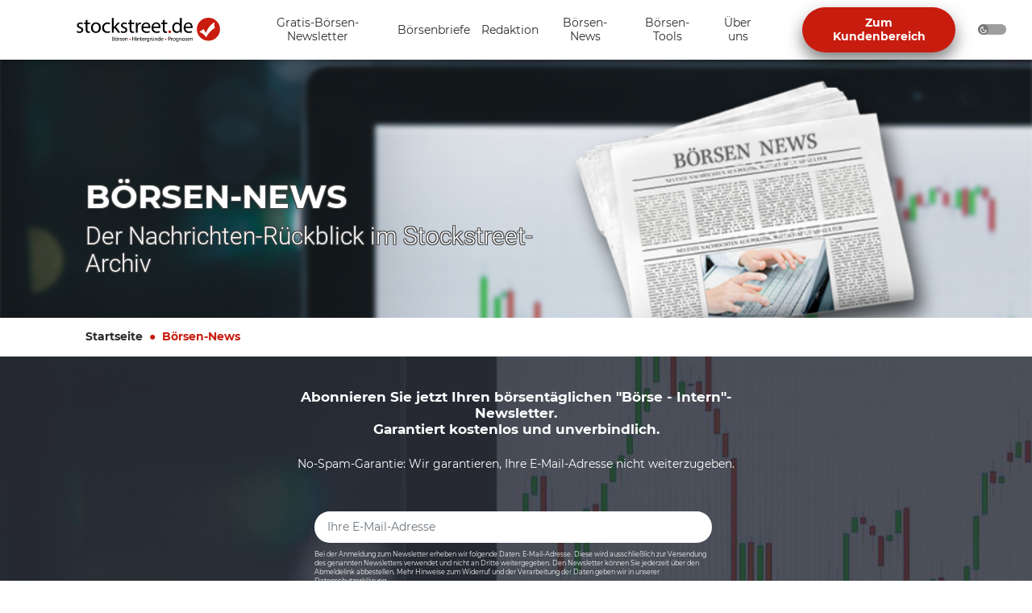

--- FILE ---
content_type: text/html; charset=UTF-8
request_url: https://www.stockstreet.de/boersen-news?time=2022-01
body_size: 13257
content:
<!DOCTYPE html>
<html lang="de">
<head>
    <meta charset="utf-8">
    <meta http-equiv="X-UA-Compatible" content="IE=edge">
    <meta name="viewport" content="width=device-width, initial-scale=1, minimum-scale=1">
    <meta name="supported-color-schemes" content="dark light">
    <link rel="apple-touch-icon" sizes="57x57" href="/apple-icon-57x57.png">
    <link rel="apple-touch-icon" sizes="60x60" href="/apple-icon-60x60.png">
    <link rel="apple-touch-icon" sizes="72x72" href="/apple-icon-72x72.png">
    <link rel="apple-touch-icon" sizes="76x76" href="/apple-icon-76x76.png">
    <link rel="apple-touch-icon" sizes="114x114" href="/apple-icon-114x114.png">
    <link rel="apple-touch-icon" sizes="120x120" href="/apple-icon-120x120.png">
    <link rel="apple-touch-icon" sizes="144x144" href="/apple-icon-144x144.png">
    <link rel="apple-touch-icon" sizes="152x152" href="/apple-icon-152x152.png">
    <link rel="apple-touch-icon" sizes="180x180" href="/apple-icon-180x180.png">
    <link rel="icon" type="image/png" sizes="192x192"  href="/android-icon-192x192.png">
    <link rel="icon" type="image/png" sizes="32x32" href="/favicon-32x32.png">
    <link rel="icon" type="image/png" sizes="96x96" href="/favicon-96x96.png">
    <link rel="icon" type="image/png" sizes="16x16" href="/favicon-16x16.png">
    <link rel="manifest" href="/manifest.json">
    <meta name="msapplication-TileColor" content="#ffffff">
    <meta name="msapplication-TileImage" content="/ms-icon-144x144.png">
    <meta name="theme-color" content="#ffffff">

                                
<title>Börsen-News Archiv Gesamt 2022</title><meta name="description" content="Börsen-News: Börsen-Nachrichten von Stockstreet.de. Immer aktuell, börsentäglich mit den lukrativsten News zu allen Themen im Bereich Börsen und Wirtschaft"><meta name="keywords" content="Börsennews, Börsen-News, Börsennachrichten, Börsen-Nachrichten, Nachrichten, News, Wirtschaft, Börse"><meta name="robots" content="index,follow"><link rel="canonical" href="https://www.stockstreet.de/boersen-news"><meta property="og:locale" content="de_DE"/>
<meta property="og:site_name" content="Stockstreet.de"/>
<meta property="og:title" content="Börsen-News Archiv Gesamt 2022"/>
<meta property="og:description" content="Börsen-News: Börsen-Nachrichten von Stockstreet.de. Immer aktuell, börsentäglich mit den lukrativsten News zu allen Themen im Bereich Börsen und Wirtschaft"/>
<meta property="og:url" content="https://www.stockstreet.de/boersen-news"/><meta name="twitter:card" content="summary_card"/>
<meta name="twitter:site" content="https://www.stockstreet.de/boersen-news"/>
<meta name="twitter:title" content="Börsen-News Archiv Gesamt 2022"/>
<meta name="twitter:description" content="Börsen-News: Börsen-Nachrichten von Stockstreet.de. Immer aktuell, börsentäglich mit den lukrativsten News zu allen Themen im Bereich Börsen und Wirtschaft"/>
                <link rel="stylesheet" href="/build/website/897.39a8e120.css"><link rel="stylesheet" href="/build/website/app_public.5a69a2fa.css">
    </head>
<body><header>
    <a class="logo" href="https://www.stockstreet.de/" title="Zur Startseite">
        <svg width="199.686" height="30.192" aria-hidden="true">
            <use xlink:href="/build/website/images/logos/logos.87ea7187.svg#main-logo"/>
        </svg>
    </a>
    <nav id="main-navigation"
         class="collapse website"
         aria-label="Hauptnavigation">
        <ul>
                            <li class="branch"><button
                aria-controls="sub-navigation-0"
                aria-label="Unternavigation 'Gratis-Börsen-Newsletter' ein- oder ausblenden"
                aria-expanded="false"
                data-bs-toggle="collapse"
                data-bs-target="#sub-navigation-0"
                type="button">
            <span>
                Gratis-Börsen-Newsletter
            </span>
            <svg viewBox="0 0 12 7.41">
                <path d="M 1.41,0 6,4.58 10.59,0 12,1.41 l -6,6 -6,-6 z"/>
            </svg>
        </button>
        <ul id="sub-navigation-0" class="collapse">
            <li class="leaf">
                <a href="https://www.stockstreet.de/gratis" title="Gratis-Börsen-Newsletter">Gratis-Börsen-Newsletter Übersicht</a>
            </li><li class="leaf"><a href="https://www.stockstreet.de/gratis/boerse-intern-newsletter" title="Börse-Intern">Börse-Intern</a></li>
<li class="leaf"><a href="https://www.stockstreet.de/gratis/rohstoffe-und-emerging-markets-news-boerse-newsletter-kostenlos" title="Rohstoffe &amp; Emerging Markets News">Rohstoffe &amp; Emerging Markets News</a></li>
</ul></li>
                            <li class="branch"><button
                aria-controls="sub-navigation-1"
                aria-label="Unternavigation 'Börsenbriefe' ein- oder ausblenden"
                aria-expanded="false"
                data-bs-toggle="collapse"
                data-bs-target="#sub-navigation-1"
                type="button">
            <span>
                Börsenbriefe
            </span>
            <svg viewBox="0 0 12 7.41">
                <path d="M 1.41,0 6,4.58 10.59,0 12,1.41 l -6,6 -6,-6 z"/>
            </svg>
        </button>
        <ul id="sub-navigation-1" class="collapse">
            <li class="leaf">
                <a href="https://www.stockstreet.de/boersenbriefe" title="Börsenbriefe">Börsenbriefe Übersicht</a>
            </li><li class="leaf"><a href="https://www.stockstreet.de/boersenbriefe/allstar-trader" title="Allstar-Trader">Allstar-Trader</a></li>
<li class="leaf"><a href="https://www.stockstreet.de/boersenbriefe/geldanlage-brief" title="Geldanlage-Brief">Geldanlage-Brief</a></li>
<li class="leaf"><a href="https://www.stockstreet.de/boersenbriefe/optionsscheine-expert-trader" title="Optionsscheine-Expert-Trader">Optionsscheine-Expert-Trader</a></li>
<li class="leaf"><a href="https://www.stockstreet.de/boersenbriefe/aktien-perlen" title="Aktien-Perlen">Aktien-Perlen</a></li>
<li class="leaf"><a href="https://www.stockstreet.de/boersenbriefe/hightech-trader" title="Hightech-Trader">Hightech-Trader</a></li>
<li class="leaf"><a href="https://www.stockstreet.de/boersenbriefe/boerse-intern-premium" title="Börse-Intern Premium">Börse-Intern Premium</a></li>
<li class="leaf"><a href="https://www.stockstreet.de/boersenbriefe/target-trend-cfd" title="Target-Trend-CFD">Target-Trend-CFD</a></li>
<li class="leaf"><a href="https://www.stockstreet.de/boersenbriefe/target-trend-spezial" title="Target-Trend-Spezial">Target-Trend-Spezial</a></li>
</ul></li>
                            <li class="branch"><button
                aria-controls="sub-navigation-2"
                aria-label="Unternavigation 'Redaktion' ein- oder ausblenden"
                aria-expanded="false"
                data-bs-toggle="collapse"
                data-bs-target="#sub-navigation-2"
                type="button">
            <span>
                Redaktion
            </span>
            <svg viewBox="0 0 12 7.41">
                <path d="M 1.41,0 6,4.58 10.59,0 12,1.41 l -6,6 -6,-6 z"/>
            </svg>
        </button>
        <ul id="sub-navigation-2" class="collapse">
            <li class="leaf">
                <a href="https://www.stockstreet.de/redaktion" title="Redaktion">Redaktion Übersicht</a>
            </li><li class="leaf"><a href="https://www.stockstreet.de/redaktion/torsten-ewert" title="Torsten Ewert">Torsten Ewert</a></li>
<li class="leaf"><a href="https://www.stockstreet.de/redaktion/bernd-raschkowski" title="Bernd Raschkowski">Bernd Raschkowski</a></li>
<li class="leaf"><a href="https://www.stockstreet.de/redaktion/sven-weisenhaus" title="Sven Weisenhaus">Sven Weisenhaus</a></li>
<li class="leaf"><a href="https://www.stockstreet.de/redaktion/manfred-ries" title="Manfred Ries">Manfred Ries</a></li>
</ul></li>
                            <li class="branch"><button
                aria-controls="sub-navigation-3"
                aria-label="Unternavigation 'Börsen-News' ein- oder ausblenden"
                aria-expanded="false"
                data-bs-toggle="collapse"
                data-bs-target="#sub-navigation-3"
                type="button">
            <span>
                Börsen-News
            </span>
            <svg viewBox="0 0 12 7.41">
                <path d="M 1.41,0 6,4.58 10.59,0 12,1.41 l -6,6 -6,-6 z"/>
            </svg>
        </button>
        <ul id="sub-navigation-3" class="collapse">
            <li class="leaf">
                <a href="https://www.stockstreet.de/boersen-news" title="Börsen-News">Börsen-News Übersicht</a>
            </li><li class="leaf"><a href="https://www.stockstreet.de/boersen-news/boerse-intern" title="Börse-Intern">Börse-Intern</a></li>
<li class="leaf"><a href="https://www.stockstreet.de/boersen-news/rohstoffe-und-emerging-markets" title="Rohstoffe &amp; Emerging Markets News">Rohstoffe &amp; Emerging Markets News</a></li>
<li class="leaf"><a href="https://www.stockstreet.de/boersen-news/chart-analysen" title="Chart-Analysen">Chart-Analysen</a></li>
<li class="leaf"><a href="https://www.stockstreet.de/boersen-news/marktberichte" title="Marktberichte">Marktberichte</a></li>
<li class="leaf"><a href="https://www.stockstreet.de/boersen-news/blog" title="Stockstreet Blog">Stockstreet Blog</a></li>
<li class="leaf"><a href="https://www.stockstreet.de/boersen-news/youtube-channel" title="YouTube-Channel">YouTube-Channel</a></li>
</ul></li>
                            <li class="branch"><button
                aria-controls="sub-navigation-4"
                aria-label="Unternavigation 'Börsen-Tools' ein- oder ausblenden"
                aria-expanded="false"
                data-bs-toggle="collapse"
                data-bs-target="#sub-navigation-4"
                type="button">
            <span>
                Börsen-Tools
            </span>
            <svg viewBox="0 0 12 7.41">
                <path d="M 1.41,0 6,4.58 10.59,0 12,1.41 l -6,6 -6,-6 z"/>
            </svg>
        </button>
        <ul id="sub-navigation-4" class="collapse">
            <li class="leaf">
                <a href="https://www.stockstreet.de/boersen-tools" title="Börsen-Tools">Börsen-Tools Übersicht</a>
            </li><li class="leaf"><a href="https://www.stockstreet.de/boersen-tools/brokerize" title="*** neu *** brokerize">*** neu *** brokerize</a></li>
<li class="leaf"><a href="https://www.stockstreet.de/boersen-tools/stock3-boersenterminal" title="*** neu *** stock3 Börsenterminal">*** neu *** stock3 Börsenterminal</a></li>
<li class="leaf"><a href="https://www.stockstreet.de/boersen-tools/stock3-boersen-live-ticker" title="*** neu *** stock3 Börsen-Live-Ticker">*** neu *** stock3 Börsen-Live-Ticker</a></li>
<li class="leaf"><a href="https://www.stockstreet.de/boersen-tools/verfallstag-diagramm" title="Verfallstag-Diagramm">Verfallstag-Diagramm</a></li>
<li class="leaf"><a href="https://www.stockstreet.de/boersen-tools/wirtschaftskalender" title="Wirtschaftskalender">Wirtschaftskalender</a></li>
<li class="leaf"><a href="https://www.stockstreet.de/boersen-tools/saisonale-charts" title="Saisonale Charts">Saisonale Charts</a></li>
<li class="leaf"><a href="https://www.stockstreet.de/boersen-tools/short-positionen-detektor" title="Short-Positionen-Detektor">Short-Positionen-Detektor</a></li>
<li class="leaf"><a href="https://www.stockstreet.de/boersen-tools/boersenlexikon" title="Börsenlexikon">Börsenlexikon</a></li>
<li class="leaf"><a href="https://www.stockstreet.de/boersen-tools/google-trends-trading" title="Google-Trends-Trading">Google-Trends-Trading</a></li>
</ul></li>
                            <li class="branch"><button
                aria-controls="sub-navigation-5"
                aria-label="Unternavigation 'Über uns' ein- oder ausblenden"
                aria-expanded="false"
                data-bs-toggle="collapse"
                data-bs-target="#sub-navigation-5"
                type="button">
            <span>
                Über uns
            </span>
            <svg viewBox="0 0 12 7.41">
                <path d="M 1.41,0 6,4.58 10.59,0 12,1.41 l -6,6 -6,-6 z"/>
            </svg>
        </button>
        <ul id="sub-navigation-5" class="collapse">
            <li class="leaf">
                <a href="https://www.stockstreet.de/unternehmen" title="Über uns">Über uns Übersicht</a>
            </li><li class="leaf"><a href="https://www.stockstreet.de/unternehmen/kontakt" title="Kontakt">Kontakt</a></li>
<li class="leaf"><a href="https://www.stockstreet.de/unternehmen/agb" title="AGB">AGB</a></li>
<li class="leaf"><a href="https://www.stockstreet.de/unternehmen/datenschutz" title="Datenschutz">Datenschutz</a></li>
<li class="leaf"><a href="https://www.stockstreet.de/unternehmen/impressum" title="Impressum">Impressum</a></li>
</ul></li>
                        <li class="to-customer-section">
                                    <a class="btn btn-primary" href="/kundenbereich" title="Zum Kundenbereich">Zum Kundenbereich</a>
                            </li>
        </ul>
    </nav>
    <button
            type="button"
            aria-controls="main-navigation"
            aria-label="Navigation ein- oder ausblenden"
            aria-expanded="false"
            data-bs-toggle="collapse"
            data-bs-target="#main-navigation">
        <svg viewBox="0 0 20.631 15.342">
            <line x1="1.5" x2="20" y1="1.5" y2="1.5"/>
            <line x1="1.5" x2="20" y1="7.671" y2="7.671"/>
            <line x1="1.5" x2="20" y1="13.842" y2="13.842"/>
        </svg>
    </button>
    <div id="mode-switch" class="form-check form-switch">
        <input type="checkbox" class="form-check-input" id="darkSwitch"/>
    </div>
</header>
        <main>
                <section class="hero-section-subpage ">
    <div class="responsive-background"
        data-background-desktop="/uploads/media/1920x/05/55-m-b-m-ZzOa5G8hSPI-unsplash%282%29%402x.jpg?v=1-0"
            style="background-image: url('/uploads/media/1920x/05/55-m-b-m-ZzOa5G8hSPI-unsplash%282%29%402x.jpg?v=1-0');">

        <div class="container container-lg-fluid h-100">
            <div class="d-flex h-100">
                <div class="inline-text-content align-self-end d-none d-xl-inline-block flex-grow-1 d-color-white">
                    <h1>Börsen-News</h1>
                                        <h2 class="h3">Der Nachrichten-Rückblick im Stockstreet-Archiv</h2>
                </div><img class="img-right align-self-end"
                         src="/uploads/media/1024x/09/59-boersen-news.png?v=1-0"
                         alt="boersen-news"
                         title="boersen-news"/>
                            </div>
        </div>
    </div><div class="container-fluid container-md breadcrumb-container">
        <nav aria-label="breadcrumb">
            <ol class="breadcrumb"><li class="breadcrumb-item ">
                        <a href="https://www.stockstreet.de/">Startseite</a>
                    </li><li class="breadcrumb-item active">
                        <a href="https://www.stockstreet.de/boersen-news">Börsen-News</a>
                    </li></ol>
        </nav>
    </div>
    <script type="application/ld+json">{"@context":"https://schema.org/","@type":"BreadcrumbList","itemListElement":[{"@type":"ListItem","position":1,"name":"Startseite","item":"https://www.stockstreet.de/"},{"@type":"ListItem","position":2,"name":"B\u00f6rsen-News","item":"https://www.stockstreet.de/boersen-news"}]}</script>
<div class="container-fluid container-md">
        <div class="text-content align-self-end d-xl-none"><h1>Börsen-News</h1>
                        <h2 class="h3">Der Nachrichten-Rückblick im Stockstreet-Archiv</h2>
        </div>
    </div>
</section>


                                    <section class="cta-newsletter"
                    >
        <div class="row justify-content-lg-center">
            <div class="col-12 col-lg-6">
                                <h2 class="cta-headline">Abonnieren Sie jetzt Ihren börsentäglichen &quot;Börse - Intern&quot;-Newsletter. <br />
Garantiert kostenlos und unverbindlich.</h2>
                <div class="cta-text"><p>No-Spam-Garantie: Wir garantieren, Ihre E-Mail-Adresse nicht weiterzugeben.</p></div>
                <form name="newsletter_anmeldung" method="post" action="/newsletterFirstOptIn">
                                        <input type="hidden" name="produkt_id" value="28">
                    <input type="hidden" name="headline" value="Abonnieren Sie jetzt Ihren börsentäglichen &quot;Börse - Intern&quot;-Newsletter. 
Garantiert kostenlos und unverbindlich.">
                    <input type="hidden" name="text" value="&lt;p&gt;No-Spam-Garantie: Wir garantieren, Ihre E-Mail-Adresse nicht weiterzugeben.&lt;/p&gt;">
                    <input type="hidden" name="imageId" value="">
                    <input type="hidden" name="withinNewsletterBox" value="0">
                    <div class="cta-form">
                        <div class="cta-input-container">
                            <input type="email" id="newsletter_anmeldung_email" name="newsletter_anmeldung[email]" required="required" placeholder="Ihre E-Mail-Adresse" autocomplete="email" class="form-control" />
                            <p class="cta-privacy-notice">
                                Bei der Anmeldung zum Newsletter erheben wir folgende Daten: E-Mail-Adresse. Diese wird
                                ausschließlich zur Versendung des genannten Newsletters verwendet und nicht an Dritte
                                weitergegeben. Den Newsletter können Sie jederzeit über den Abmeldelink abbestellen.
                                Mehr Hinweise zum Widerruf und der Verarbeitung der Daten geben wir in unserer
                                <a href="/unternehmen/datenschutz" target="_blank">Datenschutzerklärung</a>.
                            </p>
                        </div>
                        <div class="cta-btn-container">
                                                            <button type="submit" role="button" class="btn btn-primary">Jetzt anmelden!</button>
                                                    </div>
                    </div>
                <div class="mb-3"><input type="text" id="newsletter_anmeldung_identifier" name="newsletter_anmeldung[identifier]" autocomplete="nope" tabindex="-1" aria-hidden="true" style="position: fixed; left: -100%; top: -100%;" class="form-control" /></div><input type="hidden" id="newsletter_anmeldung__timer" name="newsletter_anmeldung[_timer]" required="required" data-func="timer" /><input type="hidden" id="newsletter_anmeldung__calc" name="newsletter_anmeldung[_calc]" data-func="calc" data-expression="3 + 7" /></form>
            </div>
        </div>
    </section>
            
            <section class="two-column-tiles-with-ranking">
    <div class="container-fluid"><div class="row">
                <h2>Archiv Gesamt 2022<br>&nbsp;</h2>
            </div><div class="row">
            <div class="col-12 col-md-8"><div class="tile-left">
                        <div class="row header">
                            <div class="col-12 d-lg-flex align-items-lg-center">
                                <div class="title-subtitle">
                                    <h3>Kleine Pluszeichen in Frankfurt / Inflationsdaten und EZB im Fokus</h3>
                                    <p>Stockstreet Marktberichte: Ausgabe vom 31.01.2022</p>
                                </div>
                            </div>
                        </div>
                        <div class="row main"><div class="col-12 col-md-6 col-xl-8">
                                <img class="icon" alt="description" src="/build/website/images/long-tiles/description.ee25c9bc.svg" />
                                <h4>Beschreibung</h4>
                                                                    <p>&nbsp;
DAX verringert die Pluszeichen
Die neue Handelswoche startete mit ordentlichen Kursgewinnen. Nach starken Vorgaben der US-B&ouml;rsen er&ouml;ffnete der DAX im Bereich von 15.500 Punkten. Im Verlauf br&ouml;ckelten die Notierungen dann allerdings einmal mehr ab &ndash; zur Stunde stehen 150 Z&auml;hler weniger auf der Uhr. Mit aktuell 15.352 Punkten notiert das deutsche B&ouml;rsenbarometer nur noch 0,3 Prozent im Plus.
Als Grund f&uuml;r die...</p>
                                                            </div>
                            <div class="row">
                                <div class="col-12 text-right">
                                    <a class="button" href="/stockstreet-marktberichte/1009161-kleine-pluszeichen-in-frankfurt-inflationsdaten-und-ezb-im-fokus">Weiterlesen...</a>
                                </div>
                            </div>
                        </div>
                    </div><div class="tile-left">
                        <div class="row header">
                            <div class="col-12 d-lg-flex align-items-lg-center">
                                <div class="title-subtitle">
                                    <h3>Minuszeichen im Januar – und nun?</h3>
                                    <p>Börse - Intern: Ausgabe vom 31.01.2022</p>
                                </div>
                            </div>
                        </div>
                        <div class="row main"><div class="col-12 col-md-6 col-xl-4">
                                    <img class="mainImg" src="http://www.stockstreet.de/images/newsletter/steffens-daily/220131a.png" alt="Minuszeichen im Januar – und nun?" title="Minuszeichen im Januar – und nun?"/>
                                </div><div class="col-12 col-md-6 col-xl-8">
                                <img class="icon" alt="description" src="/build/website/images/long-tiles/description.ee25c9bc.svg" />
                                <h4>Beschreibung</h4>
                                                                    <p>Achtung: Nur noch diese Woche, und es sind nur noch 19 Pl&auml;tze frei!
Unsere Neujahrsaktion, bei der Sie unsere B&ouml;rsenbriefe drei Monate lang zum Preis von einem testen k&ouml;nnen, endet am Wochenende oder wenn die Pl&auml;tze vergeben sind!

Sichern Sie sich also jetzt noch schnell einen unsere B&ouml;rsenbriefe und klicken Sie hier!



Sehr verehrte Leserinnen und Leser,
die meisten gro&szlig;en Indizes d&uuml;rften den Januar...</p>
                                                            </div>
                            <div class="row">
                                <div class="col-12 text-right">
                                    <a class="button" href="/boerse-intern/1009162-minuszeichen-im-januar-und-nun">Weiterlesen...</a>
                                </div>
                            </div>
                        </div>
                    </div><div class="tile-left">
                        <div class="row header">
                            <div class="col-12 d-lg-flex align-items-lg-center">
                                <div class="title-subtitle">
                                    <h3>Halliburton: Ausbruch macht Hoffnung</h3>
                                    <p>Rohstoffe &amp; Emerging Markets: Ausgabe vom 31.01.2022</p>
                                </div>
                            </div>
                        </div>
                        <div class="row main"><div class="col-12 col-md-6 col-xl-4">
                                    <img class="mainImg" src="https://www.stockstreet.de/images/newsletter/chart-analysen/RED_220131_Halliburton" alt="Halliburton: Ausbruch macht Hoffnung" title="Halliburton: Ausbruch macht Hoffnung"/>
                                </div><div class="col-12 col-md-6 col-xl-8">
                                <img class="icon" alt="description" src="/build/website/images/long-tiles/description.ee25c9bc.svg" />
                                <h4>Beschreibung</h4>
                                                                    <p>
Halliburton (Monatschart): Sprung auf ein neues Mehrjahreshoch.
&nbsp;
Von Manfred Ries
Montag, 31. Januar 2022  
Liebe Leserinnen und Leser,
was gibt&rsquo;s Neues in der Welt der Rohstoffe; Emerging Markets und Devisen? Weiterhin interessant: die &hellip;
&hellip;Rohstoffe! Heute geht es wieder einmal um den Basiswert Halliburton Co. (WKN: 853986). Kein reinrassiger Rohstoffwert zwar, aber doch einer, der von steigenden &Ouml;l-Preisen profitiert! Und das mit einer...</p>
                                                            </div>
                            <div class="row">
                                <div class="col-12 text-right">
                                    <a class="button" href="/rohstoffe-emerging-markets/1009163-halliburton-ausbruch-macht-hoffnung">Weiterlesen...</a>
                                </div>
                            </div>
                        </div>
                    </div><div class="tile-left">
                        <div class="row header">
                            <div class="col-12 d-lg-flex align-items-lg-center">
                                <div class="title-subtitle">
                                    <h3>Alphabet-Aktie vor Zahlen: Noch kein wirklich grünes Licht</h3>
                                    <p>Stockstreet Chart-Analysen: Ausgabe vom 31.01.2022</p>
                                </div>
                            </div>
                        </div>
                        <div class="row main"><div class="col-12 col-md-6 col-xl-4">
                                    <img class="mainImg" src="https://www.stockstreet.de/images/newsletter/chart-analysen/220130_AlphabetC1" alt="Alphabet-Aktie vor Zahlen: Noch kein wirklich grünes Licht" title="Alphabet-Aktie vor Zahlen: Noch kein wirklich grünes Licht"/>
                                </div><div class="col-12 col-md-6 col-xl-8">
                                <img class="icon" alt="description" src="/build/website/images/long-tiles/description.ee25c9bc.svg" />
                                <h4>Beschreibung</h4>
                                                                    <p>
Von Manfred Ries
Die Ausgangslage. Der Aktienkurs von Alphabet (C-Aktie) &ndash; ex &bdquo;Google&ldquo; &ndash; pr&auml;sentierte sich in der Vorwoche volatil. Dabei &uuml;berwog gegen Wochenschluss hin die freundliche Tendenz und die Aktien schlossen de facto auf Wochenhoch. Schlusskurs der Alphabet-C-Aktie am Freitag, 28. Januar 2022 an der New York Stock Exchange (NYSE): 2665,79 USD (+3,2%).
Die Charttechnik. Das Tief der vergangenen Handelswoche fand...</p>
                                                            </div>
                            <div class="row">
                                <div class="col-12 text-right">
                                    <a class="button" href="/stockstreet-chart-analysen/1009159-alphabet-aktie-vor-zahlen-noch-kein-wirklich-gruenes-licht">Weiterlesen...</a>
                                </div>
                            </div>
                        </div>
                    </div><div class="tile-left">
                        <div class="row header">
                            <div class="col-12 d-lg-flex align-items-lg-center">
                                <div class="title-subtitle">
                                    <h3>Microsoft: Wendepunkt nach oben?</h3>
                                    <p>Stockstreet Chart-Analysen: Ausgabe vom 29.01.2022</p>
                                </div>
                            </div>
                        </div>
                        <div class="row main"><div class="col-12 col-md-6 col-xl-4">
                                    <img class="mainImg" src="https://www.stockstreet.de/images/newsletter/chart-analysen/220129_Microsoft1" alt="Microsoft: Wendepunkt nach oben?" title="Microsoft: Wendepunkt nach oben?"/>
                                </div><div class="col-12 col-md-6 col-xl-8">
                                <img class="icon" alt="description" src="/build/website/images/long-tiles/description.ee25c9bc.svg" />
                                <h4>Beschreibung</h4>
                                                                    <p>
Von Manfred Ries
Die Ausgangslage. Der Aktienkurs der Microsoft Corp. pr&auml;sentierte sich in der Vorwoche auffallend stark &ndash; nach einem ebenso starken Kursr&uuml;ckschlag zu Wochenbeginn. Schlusskurs der Microsoft-Aktie am Freitag, 29. Januar 2022 an der New York Stock Exchange (NYSE): 308,26 USD (+2,8%).
Die Charttechnik. Die Microsoft-Aktie hat am Freitag de facto auf Tageshoch geschlossen. Das ist sehr positiv zu bewerten. R&uuml;ckblick:...</p>
                                                            </div>
                            <div class="row">
                                <div class="col-12 text-right">
                                    <a class="button" href="/stockstreet-chart-analysen/1009156-microsoft-wendepunkt-nach-oben">Weiterlesen...</a>
                                </div>
                            </div>
                        </div>
                    </div><div class="tile-left">
                        <div class="row header">
                            <div class="col-12 d-lg-flex align-items-lg-center">
                                <div class="title-subtitle">
                                    <h3>DAX geht mit Minuszeichen ins Wochenende / Öl mit neuem Jahreshoch</h3>
                                    <p>Stockstreet Marktberichte: Ausgabe vom 28.01.2022</p>
                                </div>
                            </div>
                        </div>
                        <div class="row main"><div class="col-12 col-md-6 col-xl-8">
                                <img class="icon" alt="description" src="/build/website/images/long-tiles/description.ee25c9bc.svg" />
                                <h4>Beschreibung</h4>
                                                                    <p>&nbsp;
Schwierige Woche neigt sich dem Ende entgegen
Die Handelswoche hatte mit Minuszeichen begonnen und h&ouml;rt mit Minuszeichen auf: Der Deutsche Aktienindex notiert am Freitagnachmittag mit einem Abschlag von 1,4 Prozent bei 15.301 Punkten. Gro&szlig;e Sorgenfalten kamen mit der US-Notenbank am Mittwoch auf: Jerome Powell lie&szlig; die Anzahl der Zinsanhebungen f&uuml;r das Jahr 2022 offen &ndash; dieses Thema schwebt wie ein Damoklesschwert...</p>
                                                            </div>
                            <div class="row">
                                <div class="col-12 text-right">
                                    <a class="button" href="/stockstreet-marktberichte/1009152-dax-geht-mit-minuszeichen-ins-wochenende-oel-mit-neuem-jahreshoch">Weiterlesen...</a>
                                </div>
                            </div>
                        </div>
                    </div><div class="tile-left">
                        <div class="row header">
                            <div class="col-12 d-lg-flex align-items-lg-center">
                                <div class="title-subtitle">
                                    <h3>Die aktuellen BIP-Daten sollten nicht überraschen</h3>
                                    <p>Börse - Intern: Ausgabe vom 28.01.2022</p>
                                </div>
                            </div>
                        </div>
                        <div class="row main"><div class="col-12 col-md-6 col-xl-4">
                                    <img class="mainImg" src="https://www.stockstreet.de/images/newsletter/steffens-daily/220128-D-BIP.png" alt="Die aktuellen BIP-Daten sollten nicht überraschen" title="Die aktuellen BIP-Daten sollten nicht überraschen"/>
                                </div><div class="col-12 col-md-6 col-xl-8">
                                <img class="icon" alt="description" src="/build/website/images/long-tiles/description.ee25c9bc.svg" />
                                <h4>Beschreibung</h4>
                                                                    <p>Die Wirtschaft in Deutschland ist zum Jahresende geschrumpft. Das Bruttoinlandsprodukt fiel zwischen Oktober und Dezember um -0,7 % zum Vorquartal geringer aus, wie das Statistische Bundesamt heute mitteilte. In den beiden Vorquartalen war es um +2,2 % bzw. +1,7 % zum Vorquartal gestiegen.

Als Grund f&uuml;r das schwache Abschneiden im Schlussquartal lassen sich ziemlich eindeutig die vierte Corona-Welle und die damit...</p>
                                                            </div>
                            <div class="row">
                                <div class="col-12 text-right">
                                    <a class="button" href="/boerse-intern/1009155-die-aktuellen-bip-daten-sollten-nicht-ueberraschen">Weiterlesen...</a>
                                </div>
                            </div>
                        </div>
                    </div><div class="tile-left">
                        <div class="row header">
                            <div class="col-12 d-lg-flex align-items-lg-center">
                                <div class="title-subtitle">
                                    <h3>Rio Tinto plc.: Noch hemmt der MA(200)</h3>
                                    <p>Rohstoffe &amp; Emerging Markets: Ausgabe vom 28.01.2022</p>
                                </div>
                            </div>
                        </div>
                        <div class="row main"><div class="col-12 col-md-6 col-xl-4">
                                    <img class="mainImg" src="https://www.stockstreet.de/images/newsletter/chart-analysen/RED_220128_RioTinto" alt="Rio Tinto plc.: Noch hemmt der MA(200)" title="Rio Tinto plc.: Noch hemmt der MA(200)"/>
                                </div><div class="col-12 col-md-6 col-xl-8">
                                <img class="icon" alt="description" src="/build/website/images/long-tiles/description.ee25c9bc.svg" />
                                <h4>Beschreibung</h4>
                                                                    <p>
R&iacute;o Tinto (Wochenchart): Wichtige H&uuml;rden voraus. Ein Break out kann gelingen.
&nbsp;
Von Manfred Ries
Freitag, 28. Januar 2022  
Liebe Leserinnen und Leser,
was gibt&rsquo;s Neues in der Welt der Rohstoffe; Emerging Markets und Devisen? Aktuell weiterhin interessant: die &hellip;
&hellip;Rohstoffe! Heute geht es wieder einmal um den Basiswert Rio Tinto plc. (Ord. 10p) (WKN: 852147). Wir sprechen von einem der weltweit f&uuml;hrenden Unternehmen...</p>
                                                            </div>
                            <div class="row">
                                <div class="col-12 text-right">
                                    <a class="button" href="/rohstoffe-emerging-markets/1009154-rio-tinto-plc-noch-hemmt-der-ma-200">Weiterlesen...</a>
                                </div>
                            </div>
                        </div>
                    </div><div class="tile-left">
                        <div class="row header">
                            <div class="col-12 d-lg-flex align-items-lg-center">
                                <div class="title-subtitle">
                                    <h3>Henkel (Vz.): Crash zum Wochenschluss</h3>
                                    <p>Stockstreet Chart-Analysen: Ausgabe vom 28.01.2022</p>
                                </div>
                            </div>
                        </div>
                        <div class="row main"><div class="col-12 col-md-6 col-xl-4">
                                    <img class="mainImg" src="https://www.stockstreet.de/images/newsletter/chart-analysen/220128_Henkel" alt="Henkel (Vz.): Crash zum Wochenschluss" title="Henkel (Vz.): Crash zum Wochenschluss"/>
                                </div><div class="col-12 col-md-6 col-xl-8">
                                <img class="icon" alt="description" src="/build/website/images/long-tiles/description.ee25c9bc.svg" />
                                <h4>Beschreibung</h4>
                                                                    <p>
Von Manfred Ries
Die Ausgangslage. Der Aktienkurs der Henkel AG &amp; Co. KGaA (Vorzugsaktien) pr&auml;sentierte sich am letzten Handelstag der Woche ausgesprochen schwach: die Papiere verlieren am Freitag elf Prozent an Wert: das Wort &bdquo;Crash&ldquo; erscheint angebracht. Schlusskurs der Henkel-Aktie am Freitag, 28. Januar 2022 an der B&ouml;rse in Frankfurt (Xetra): 69,80 EUR (-11,3%).
Die Charttechnik. Oben abgebildet: der Monatschart. Dieser zeigt...</p>
                                                            </div>
                            <div class="row">
                                <div class="col-12 text-right">
                                    <a class="button" href="/stockstreet-chart-analysen/1009153-henkel-vz-crash-zum-wochenschluss">Weiterlesen...</a>
                                </div>
                            </div>
                        </div>
                    </div><div class="tile-left"><div>&nbsp;</div></div><div>
                            <small>
                                Börse - Intern vom 27.01.2022:
                                <a href="/boerse-intern/1009150-eur-usd-der-markt-preist-5-zinsanhebungen-ein">EUR/USD: Der Markt preist 5 Zinsanhebungen ein</a>
                            </small>
                        </div><div>
                            <small>
                                Stockstreet Marktberichte vom 27.01.2022:
                                <a href="/stockstreet-marktberichte/1009149-dax-nach-fed-termin-im-minus-deutsche-bank-gesucht-euro-leichter">DAX nach Fed-Termin im Minus / Deutsche Bank gesucht / Euro leichter</a>
                            </small>
                        </div><div>
                            <small>
                                Stockstreet Chart-Analysen vom 26.01.2022:
                                <a href="/stockstreet-chart-analysen/1009145-airbus-ueberzeugendes-comeback">Airbus: Überzeugendes Comeback</a>
                            </small>
                        </div><div>
                            <small>
                                Börse - Intern vom 26.01.2022:
                                <a href="/boerse-intern/1009146-von-den-us-maerkten-mit-nach-unten-gezogen">Von den US-Märkten mit nach unten gezogen</a>
                            </small>
                        </div><div>
                            <small>
                                Stockstreet Marktberichte vom 26.01.2022:
                                <a href="/stockstreet-marktberichte/1009144-dax-gegenbewegung-laeuft-spannung-vor-us-zinstermin">DAX: Gegenbewegung läuft / Spannung vor US-Zinstermin</a>
                            </small>
                        </div><div>
                            <small>
                                Rohstoffe &amp; Emerging Markets vom 26.01.2022:
                                <a href="/rohstoffe-emerging-markets/1009147-vale-s-a-vor-grossem-ausbruch">Vale S.A.: Vor großem Ausbruch?</a>
                            </small>
                        </div><div>
                            <small>
                                Börse - Intern vom 25.01.2022:
                                <a href="/boerse-intern/1009142-das-aktuelle-langfristige-szenario-fuer-den-dax">Das aktuelle langfristige Szenario für den DAX</a>
                            </small>
                        </div><div>
                            <small>
                                Stockstreet Chart-Analysen vom 24.01.2022:
                                <a href="/stockstreet-chart-analysen/1009138-netflix-kaum-ein-boden-in-sicht">Netflix: Kaum ein Boden in Sicht</a>
                            </small>
                        </div><div>
                            <small>
                                Börse - Intern vom 24.01.2022:
                                <a href="/boerse-intern/1009139-die-fed-und-das-inflationsgespenst">Die Fed und das Inflationsgespenst</a>
                            </small>
                        </div><div>
                            <small>
                                Stockstreet Marktberichte vom 24.01.2022:
                                <a href="/stockstreet-marktberichte/1009135-minuszeichen-auch-in-der-neuen-woche-dax-faellt-unter-200-tage-linie">Minuszeichen auch in der neuen Woche / DAX fällt unter 200-Tage-Linie</a>
                            </small>
                        </div><div>
                            <small>
                                Rohstoffe &amp; Emerging Markets vom 24.01.2022:
                                <a href="/rohstoffe-emerging-markets/1009140-rohoel-brent-kurs-richtung-100-usd">Rohöl (Brent): Kurs: Richtung 100 USD</a>
                            </small>
                        </div><div>
                            <small>
                                Stockstreet Chart-Analysen vom 22.01.2022:
                                <a href="/stockstreet-chart-analysen/1009132-siemens-energy-crash-zum-wochenende">Siemens Energy: Crash zum Wochenende</a>
                            </small>
                        </div><div>
                            <small>
                                Börse - Intern vom 21.01.2022:
                                <a href="/boerse-intern/1009130-drei-bedingungen-fuer-einen-kurswechsel-der-ezb">Drei Bedingungen für einen Kurswechsel der EZB</a>
                            </small>
                        </div><div>
                            <small>
                                Rohstoffe &amp; Emerging Markets vom 21.01.2022:
                                <a href="/rohstoffe-emerging-markets/1009131-alpha-bank-kehrt-zur-alten-staerke-zurueck">Alpha Bank: Kehrt zur alten Stärke zurück</a>
                            </small>
                        </div><div>
                            <small>
                                Stockstreet Marktberichte vom 21.01.2022:
                                <a href="/stockstreet-marktberichte/1009128-schwache-vorgaben-aus-uebersee-belasten-den-dax">Schwache Vorgaben aus Übersee belasten den DAX</a>
                            </small>
                        </div><div>
                            <small>
                                Börse - Intern vom 20.01.2022:
                                <a href="/boerse-intern/1009125-hohe-inflation-wird-immer-mehr-zum-problem-fuer-aktien">Hohe Inflation wird immer mehr zum Problem für Aktien</a>
                            </small>
                        </div><div>
                            <small>
                                Stockstreet Marktberichte vom 20.01.2022:
                                <a href="/stockstreet-marktberichte/1009124-kaum-bewegung-in-frankfurt-deutsche-erzeugerpreise-kraeftig-gestiegen">Kaum Bewegung in Frankfurt / Deutsche Erzeugerpreise kräftig gestiegen</a>
                            </small>
                        </div><div>
                            <small>
                                Rohstoffe &amp; Emerging Markets vom 19.01.2022:
                                <a href="/rohstoffe-emerging-markets/1009122-silber-kraftvoll-in-die-wochenmitte">Silber: Kraftvoll in die Wochenmitte</a>
                            </small>
                        </div><div>
                            <small>
                                Börse - Intern vom 19.01.2022:
                                <a href="/boerse-intern/1009121-bullishes-ausbruchssignal-im-goldpreis">Bullishes Ausbruchssignal im Goldpreis</a>
                            </small>
                        </div><div>
                            <small>
                                Stockstreet Chart-Analysen vom 18.01.2022:
                                <a href="/stockstreet-chart-analysen/1009116-s-t-ag-charttechnisch-sehr-heikel">S&amp;T AG: Charttechnisch sehr heikel</a>
                            </small>
                        </div><div>
                            <small>
                                Stockstreet Marktberichte vom 18.01.2022:
                                <a href="/stockstreet-marktberichte/1009117-wall-street-vor-schwachem-handelstag-oelpreis-mit-neuem-jahreshoch">Wall Street vor schwachem Handelstag / Ölpreis mit neuem Jahreshoch</a>
                            </small>
                        </div><div>
                            <small>
                                Börse - Intern vom 18.01.2022:
                                <a href="/boerse-intern/1009118-eur-usd-es-droht-ein-weiteres-korrekturtief">EUR/USD – Es droht ein weiteres Korrekturtief</a>
                            </small>
                        </div><div>
                            <small>
                                Stockstreet Marktberichte vom 17.01.2022:
                                <a href="/stockstreet-marktberichte/1009112-dax-mit-aufschlaegen-wall-street-bleibt-heute-geschlossen">DAX mit Aufschlägen / Wall Street bleibt heute geschlossen</a>
                            </small>
                        </div><div>
                            <small>
                                Rohstoffe &amp; Emerging Markets vom 17.01.2022:
                                <a href="/rohstoffe-emerging-markets/1009114-alcoa-was-fuer-eine-break-out-situation">Alcoa.: Was für eine Break-out-Situation!</a>
                            </small>
                        </div><div>
                            <small>
                                Börse - Intern vom 17.01.2022:
                                <a href="/boerse-intern/1009113-der-dax-zum-januar-verfallstag-2022">Der DAX zum Januar-Verfallstag 2022</a>
                            </small>
                        </div><div>
                            <small>
                                Stockstreet Chart-Analysen vom 17.01.2022:
                                <a href="/stockstreet-chart-analysen/1009111-bayer-aktie-hebt-ab-was-noch-drin-steckt">Bayer-Aktie hebt ab: Was noch drin steckt</a>
                            </small>
                        </div><div>
                            <small>
                                Börse - Intern vom 14.01.2022:
                                <a href="/boerse-intern/1009107-achtung-berichtssaison">Achtung, Berichtssaison!</a>
                            </small>
                        </div><div>
                            <small>
                                Rohstoffe &amp; Emerging Markets vom 14.01.2022:
                                <a href="/rohstoffe-emerging-markets/1009108-taiwan-semiconductor-ausbruch-voraus">Taiwan Semiconductor: Ausbruch voraus?</a>
                            </small>
                        </div><div>
                            <small>
                                Börse - Intern vom 13.01.2022:
                                <a href="/boerse-intern/1009101-der-dax-waere-ohne-die-us-indizes-klar-bullish">Der DAX wäre ohne die US-Indizes klar bullish</a>
                            </small>
                        </div><div>
                            <small>
                                Stockstreet Marktberichte vom 13.01.2022:
                                <a href="/stockstreet-marktberichte/1009096-gruene-vorzeichen-in-frankfurt-zalando-an-der-dax-spitze">Grüne Vorzeichen in Frankfurt / Zalando an der DAX-Spitze</a>
                            </small>
                        </div><div>
                            <small>
                                Rohstoffe &amp; Emerging Markets vom 13.01.2022:
                                <a href="/rohstoffe-emerging-markets/1009093-china-mobile-kommt-jetzt-der-turnaround">China Mobile: Kommt jetzt der Turnaround?</a>
                            </small>
                        </div><div>&nbsp;</div></div>
            <div class="col-12 col-md-4">
                <div class="tile-ranking">
    <div class="header">
        <h3>Die letzten 10 Ausgaben</h3>
    </div>
    <div class="main"><div class="search">
            <form class="search-form" action="/suche" method="get">
                <label for="search">Suche</label>
                <div class="input-field">
                    <input type="text" placeholder="Suchbegriff" id="searchword" name="searchword" required>
                    <button type="submit" class="search-from-submit" aria-label="Suchen"></button>
                </div>
            </form>
        </div><div class="item">
                <p><b>16. Januar 2026</b></p>
                <h4>Börse - Intern</h4>
                <p>Verfallstags-Nachlese ++ US-Parlamentarier, lest die Börse-Intern!</p>
                <a class="button" href="/boerse-intern/1029369-verfallstags-nachlese-us-parlamentarier-lest-die-boerse-intern">Weiterlesen...</a>
            </div><div class="item">
                <p><b>16. Januar 2026</b></p>
                <h4>Stockstreet Chart-Analysen</h4>
                <p>MUNICH RE unter Druck: Korrektur oder Einstiegschance?</p>
                <a class="button" href="/stockstreet-chart-analysen/1029368-munich-re-unter-druck-korrektur-oder-einstiegschance">Weiterlesen...</a>
            </div><div class="item">
                <p><b>16. Januar 2026</b></p>
                <h4>Rohstoffe &amp; Emerging Markets</h4>
                <p>AURUBIS - Aktie auf Rekordniveau: Wie viel Kupfer steckt noch drin?</p>
                <a class="button" href="/rohstoffe-emerging-markets/1029367-aurubis-aktie-auf-rekordniveau-wie-viel-kupfer-steckt-noch-drin">Weiterlesen...</a>
            </div><div class="item">
                <p><b>15. Januar 2026</b></p>
                <h4>Börse - Intern</h4>
                <p>Ideales DAX-Szenario +++ Entscheidende Konstellation beim Nasdaq 100</p>
                <a class="button" href="/boerse-intern/1029361-ideales-dax-szenario-entscheidende-konstellation-beim-nasdaq-100">Weiterlesen...</a>
            </div><div class="item">
                <p><b>14. Januar 2026</b></p>
                <h4>Börse - Intern</h4>
                <p>Shut up about Shutdown</p>
                <a class="button" href="/boerse-intern/1029355-shut-up-about-shutdown">Weiterlesen...</a>
            </div><div class="item">
                <p><b>13. Januar 2026</b></p>
                <h4>Börse - Intern</h4>
                <p>Der „15:30 Uhr-Trade“</p>
                <a class="button" href="/boerse-intern/1029351-der-15-30-uhr-trade">Weiterlesen...</a>
            </div><div class="item">
                <p><b>13. Januar 2026</b></p>
                <h4>Rohstoffe &amp; Emerging Markets</h4>
                <p>EXXON MOBIL mit Rückenwind: Ölaktien melden sich zurück</p>
                <a class="button" href="/rohstoffe-emerging-markets/1029344-exxon-mobil-mit-rueckenwind-oelaktien-melden-sich-zurueck">Weiterlesen...</a>
            </div><div class="item">
                <p><b>13. Januar 2026</b></p>
                <h4>Stockstreet Chart-Analysen</h4>
                <p>SIEMENS im Ausbruchsmodus: Die nächste Rally-Stufe?</p>
                <a class="button" href="/stockstreet-chart-analysen/1029343-siemens-im-ausbruchsmodus-die-naechste-rally-stufe">Weiterlesen...</a>
            </div><div class="item">
                <p><b>12. Januar 2026</b></p>
                <h4>Börse - Intern</h4>
                <p>Neujahrsaktion +++ Fed im Fokus +++ DAX-Verfallstag</p>
                <a class="button" href="/boerse-intern/1029339-neujahrsaktion-fed-im-fokus-dax-verfallstag">Weiterlesen...</a>
            </div><div class="item">
                <p><b>10. Januar 2026</b></p>
                <h4>Stockstreet Chart-Analysen</h4>
                <p>NOVO NORDISK vor dem Comeback: Trendwende voraus?</p>
                <a class="button" href="/stockstreet-chart-analysen/1029332-novo-nordisk-vor-dem-comeback-trendwende-voraus">Weiterlesen...</a>
            </div></div>
</div>

                <div class="tile-ranking">
                    <div class="header">
                        <h3>Alle Ausgaben</h3>
                    </div>
                    <div class="main">
                                                                    </div>
                </div>
            </div>
        </div>
    </div>
</section>
            <section class="text-with-image">
    <div class="container-fluid container-md">
        <div class="row align-items-lg-center"><div class="col-12 offset-sm-0 col-md-10 offset-md-1 col-lg-6 offset-lg-0 text-content">
                <h2>Wo und wie erhält man seriöse Börsen-News?</h2><p>Börsen-News sind treffsichere und lukrative Informationen, die Sie als Anleger über Aktien, die Wirtschaft und Börsentrends informieren. Das Problem ist, dass immer häufiger Börsennachrichten über Computer generiert werden. Dazu werden einfach diverse Daten gesammelt und in vorgefertigte Nachrichtenbausteine eingesetzt. Daraus entstehen Texte, die nie ein Mensch gegengelesen hat und diese werden dann ins Netz gestellt. So wird nahezu kostenlis Content generiert. Mittlerweile sind diese computergenerierten Börsen-News immer häufiger zu finden und oft erst auf den zweiten Blick von redaktionellen News zu unterscheiden. Eine aus unserer Sicht äußerst fragwürdige Entscheidung.&nbsp;</p><h4>Wenn Redakteure und keine Trader Bösen-News schreiben</h4><p>Auch zeigt sich, dass bei größeren Verlagen oft keine Trader oder Börsianer schreiben, sondern lediglich Redakteure. Das muss nicht heißen, dass die Texte schlecht sind oder die Redakteure keine Ahnung von den Börsen haben. Aber natürlich können Menschen mit einer langjährigen Trader-Erfahrung Ihnen ganz andere Informationen liefern und Sie wahrscheinlich auch oft einfach besser verstehen.</p><h4>Plattitüden statt Klasse</h4><p>Und so sehen wir leider immer wieder, das viele Informationen im Zusammenhang mit der Frage was die Börse bewegt und was nicht, Plattitüden sind – die eigentlich nur zeigen, dass der Verfasser selbst nicht weiß, was eigentlich gerade passiert. Und das betrifft unseriöse Quellen, darunter häufig Youtuber oder Instagrammer, als auch große Verlage und renomierte Wirtschaftszeitungen. Tatsächlich ist es sehr schwer wirklich, gute Informationen, also gute Börsen-News, zu finden.</p><p>Da jedoch viele Anleger die verschiedensten Quellen nutzen, um sich zu informieren, wird schnell klar, warum so viele Anleger so viele schlechte Entscheidungen treffen.</p><h4>Ein hoch komplexes System und etwas Glück…</h4><p>Aber die Börse ist auch, und das muss man fairerweise einfach erwähnen, ein hoch komplexes System mit abertausenden Einflussfaktoren, die niemand komplett überschauen kann. Und so können wir bei Stockstreet auch immer nur einen kleinen Ausschnitt analysieren. Zu bewerten, was wirklich im Moment entscheidend ist, ist eben die hohe Kunst – die nie perfekt gelingen wird, aber der man sich mit viel Erfahrung und Wissen annähern kann.</p><p>Und so entstehen wirklich gute Börsen-News: <strong>Leidenschaft, Hingabe, Erfahrung, Wissen und Arbeit. </strong>Und davon haben wir bei Stockstreet eine Menge – aber schlussendlich gehört immer noch das kleine Fünkchen Glück zum Spiel mit den Börsen – und hier müssen wir einfach vertrauen, dass das Glück mit den Tüchtigen ist.</p></div>
        </div>
    </div>
</section>
    
                            <section class="tiles">
    <div class="container">
        <h2>Alle Börsenbriefe von Stockstreet.de</h2>
        <div class="row align-items-sm-stretch"><div class="col-12 col-sm-6 col-lg-4 d-sm-flex align-items-sm-stretch">
                    <div class="tiles-box"><img src="/uploads/media/1024x/04/34-allstar-trader.png?v=1-0" alt="Börsenbrief Allstar-Trader" title="Börsenbrief Allstar-Trader"/>
                        <h4>Allstar-Trader</h4>
                        <p>Vom Traden leben!<br>Aktien, Rohstoffe &amp; Devisen<br>erfolgreich handeln!</p><p>von <a href="https://www.stockstreet.de/redaktion/bernd-raschkowski" target="_self">Bernd Raschkowski</a><br>Jetzt informieren und kostenlos testen!</p><div class="btn-container">
                                <a class="btn btn-primary" href="/boersenbriefe/allstar-trader">Mehr Details bitte...</a>
                            </div></div>
                </div>
            <div class="col-12 col-sm-6 col-lg-4 d-sm-flex align-items-sm-stretch">
                    <div class="tiles-box"><img src="/uploads/media/1024x/07/47-investment-strategie.png?v=1-0" alt="investment-strategie" title="investment-strategie"/>
                        <h4>Geldanlage-Brief</h4>
                        <p>Ihr langfristig orientierter&nbsp;<br>Börsendienst&nbsp;<br>für Vermögen und Wohlstand!</p><p>Die Strategie für Ihre Geldanlage!<br>von Torsten Ewert</p><p>Jetzt informieren und kostenlos testen!</p><div class="btn-container">
                                <a class="btn btn-primary" href="/boersenbriefe/geldanlage-brief">Mehr Details bitte...</a>
                            </div></div>
                </div>
            <div class="col-12 col-sm-6 col-lg-4 d-sm-flex align-items-sm-stretch">
                    <div class="tiles-box"><img src="/uploads/media/1024x/09/39-boerse-intern-premium.png?v=1-0" alt="Börsenbrief Börse-Intern Premium" title="Börsenbrief Börse-Intern Premium"/>
                        <h4>Börse-Intern Premium</h4>
                        <p>Erfolgreich Traden mit der<br>revolutionären Methode!<br>Zuverlässig und dauerhaft erfolgreich!</p><p>von Sven Weisenhaus</p><p>Jetzt informieren und kostenlos testen!</p><div class="btn-container">
                                <a class="btn btn-primary" href="/boersenbriefe/boerse-intern-premium">Mehr Details bitte...</a>
                            </div></div>
                </div>
            <div class="col-12 col-sm-6 col-lg-4 d-sm-flex align-items-sm-stretch">
                    <div class="tiles-box"><img src="/uploads/media/1024x/01/41-target-trend-spezial.png?v=1-0" alt="Börsenbrief Target-Trend-Spezial" title="Börsenbrief Target-Trend-Spezial"/>
                        <h4>Target-Trend-Spezial</h4>
                        <p>Tägliche Chartanalysen nach<br>der revolutionären Methode!</p><p>Zuverlässig und dauerhaft erfolgreich!<br>von Sven Weisenhaus</p><p>Jetzt informieren und kostenlos testen!</p><div class="btn-container">
                                <a class="btn btn-primary" href="/boersenbriefe/target-trend-spezial">Mehr Details bitte...</a>
                            </div></div>
                </div>
            <div class="col-12 col-sm-6 col-lg-4 d-sm-flex align-items-sm-stretch">
                    <div class="tiles-box"><img src="/uploads/media/1024x/07/37-aktien-perlen.png?v=1-0" alt="Börsenbrief Aktien-Perlen" title="Börsenbrief Aktien-Perlen"/>
                        <h4>Aktien-Perlen</h4>
                        <p>Der Börsendienst für die unentdeckten<br>Chancen an den Börsen der Welt!</p><p>Die Spreu vom Weizen trennen!<br>von Torsten Ewert</p><p>Jetzt informieren und kostenlos testen!</p><div class="btn-container">
                                <a class="btn btn-primary" href="/boersenbriefe/aktien-perlen">Mehr Details bitte...</a>
                            </div></div>
                </div>
            <div class="col-12 col-sm-6 col-lg-4 d-sm-flex align-items-sm-stretch">
                    <div class="tiles-box"><img src="/uploads/media/1024x/06/36-optionsscheine-expert-trader.png?v=1-0" alt="Börsenbrief Optionsscheine-Expert-Trader" title="Börsenbrief Optionsscheine-Expert-Trader"/>
                        <h4>Optionsscheine-Expert-Trader</h4>
                        <p>Der Börsendienst für volatile Zeiten<br>Die besten Trades in volatilen Märkten</p><p>von Manfred Ries</p><p>Jetzt informieren und kostenlos testen!</p><div class="btn-container">
                                <a class="btn btn-primary" href="/boersenbriefe/optionsscheine-expert-trader">Mehr Details bitte...</a>
                            </div></div>
                </div>
            <div class="col-12 col-sm-6 col-lg-4 d-sm-flex align-items-sm-stretch">
                    <div class="tiles-box"><img src="/uploads/media/1024x/00/40-target-trend-cfd.png?v=1-0" alt="Börsenbrief Target-Trend-CFD" title="Börsenbrief Target-Trend-CFD"/>
                        <h4>Target-Trend-CFD</h4>
                        <p>CFD-Trading mit<br>der revolutionären Methode!</p><p>Schneller Handel, schnelle Gewinne!<br>von Sven Weisenhaus</p><p>Jetzt informieren und kostenlos testen!</p><div class="btn-container">
                                <a class="btn btn-primary" href="/boersenbriefe/target-trend-cfd">Mehr Details bitte...</a>
                            </div></div>
                </div>
            <div class="col-12 col-sm-6 col-lg-4 d-sm-flex align-items-sm-stretch">
                    <div class="tiles-box"><img src="/uploads/media/1024x/08/38-hightech-trader.png?v=1-0" alt="Börsenbrief Hightech-Trader" title="Börsenbrief Hightech-Trader"/>
                        <h4>Hightech-Trader</h4>
                        <p>Profitieren Sie vom Hightech-Boom<br>Mit Hightech Aktien, Crypto Währungen<br>und Bio-Techs<br>von Bernd Raschkowski</p><p>Jetzt informieren und kostenlos testen!</p><div class="btn-container">
                                <a class="btn btn-primary" href="/boersenbriefe/hightech-trader">Mehr Details bitte...</a>
                            </div></div>
                </div>
                    </div>
    </div>
</section>
                    </main>
    <footer>
    <nav aria-label="Social Media-Links" class="social-media">
        <ul>
            <li>
                <a href="https://www.facebook.com/sharer/sharer.php?u=http%3A%2F%2Fwww.stockstreet.de&t=B%C3%B6rse%20Intern%20von%20Stockstreet.de"
                   title="Teilen bei Facebook..."
                   target="_blank"
                   rel="nofollow">
                    <svg>
                        <use xlink:href="/build/website/images/icons/social_media.30a8c04e.svg#facebook"/>
                    </svg>
                </a>
            </li>
            <li>
                <a href="https://twitter.com/intent/tweet?source=http%3A%2F%2Fwww.stockstreet.de&text=B%C3%B6rse%20Intern%20von%20Stockstreet.de:%20http%3A%2F%2Fwww.stockstreet.de"
                   title="Tweet..."
                   target="_blank"
                   rel="nofollow">
                    <svg>
                        <use xlink:href="/build/website/images/icons/social_media.30a8c04e.svg#twitter"/>
                    </svg>
                </a>
            </li>
            <li>
                <a href="https://plus.google.com/share?url=http%3A%2F%2Fwww.stockstreet.de"
                   title="Teilen bei Google+..."
                   target="_blank"
                   rel="nofollow">
                    <svg>
                        <use xlink:href="/build/website/images/icons/social_media.30a8c04e.svg#googleplus"/>
                    </svg>
                </a>
            </li>
            <li>
                <a href="http://www.tumblr.com/share?v=3&u=http%3A%2F%2Fwww.stockstreet.de&t=B%C3%B6rse%20Intern%20von%20Stockstreet.de&s="
                   title="Teilen bei Tumblr..."
                   target="_blank"
                   rel="nofollow">
                    <svg>
                        <use xlink:href="/build/website/images/icons/social_media.30a8c04e.svg#tumblr"/>
                    </svg>
                </a>
            </li>
            <li>
                <a href="http://pinterest.com/pin/create/button/?url=http%3A%2F%2Fwww.stockstreet.de&description=Mit%20dem%20B%C3%B6rsen-Newsletter%20%27B%C3%B6rse%20Intern%27%20sind%20und%20bleiben%20Sie%20immer%20einen%20Schritt%20voraus.%20Sie%20erhalten%20alle%20wichtigen%20Prognosen%20mit%20hoher%20Treffer-Quote%20(kostenlos!)%20und%20optimieren%20so%20Ihre%20Gewinnchancen."
                   title="Pin it..."
                   target="_blank"
                   rel="nofollow">
                    <svg>
                        <use xlink:href="/build/website/images/icons/social_media.30a8c04e.svg#pinterest"/>
                    </svg>
                </a>
            </li>
            <li>
                <a href="http://www.linkedin.com/shareArticle?mini=true&url=http%3A%2F%2Fwww.stockstreet.de&title=B%C3%B6rse%20Intern%20von%20Stockstreet.de&summary=Mit%20dem%20B%C3%B6rsen-Newsletter%20%27B%C3%B6rse%20Intern%27%20sind%20und%20bleiben%20Sie%20immer%20einen%20Schritt%20voraus.%20Sie%20erhalten%20alle%20wichtigen%20Prognosen%20mit%20hoher%20Treffer-Quote%20(kostenlos!)%20und%20optimieren%20so%20Ihre%20Gewinnchancen.&source=http%3A%2F%2Fwww.stockstreet.de"
                   title="Teilen bei LinkedIn..."
                   target="_blank"
                   rel="nofollow">
                    <svg>
                        <use xlink:href="/build/website/images/icons/social_media.30a8c04e.svg#linkedin"/>
                    </svg>
                </a>
            </li>
            <li>
                <a href="mailto:?subject=B%C3%B6rse%20Intern%20von%20Stockstreet.de&body=Mit%20dem%20B%C3%B6rsen-Newsletter%20%27B%C3%B6rse%20Intern%27%20sind%20und%20bleiben%20Sie%20immer%20einen%20Schritt%20voraus.%20Sie%20erhalten%20alle%20wichtigen%20Prognosen%20mit%20hoher%20Treffer-Quote%20(kostenlos!)%20und%20optimieren%20so%20Ihre%20Gewinnchancen.:%20http%3A%2F%2Fwww.stockstreet.de"
                   title="Senden als E-Mail..."
                   target="_blank">
                    <svg>
                        <use xlink:href="/build/website/images/icons/social_media.30a8c04e.svg#mailto"/>
                    </svg>
                </a>
            </li>
        </ul>
    </nav>
    <nav aria-label="Newsletter-Abmeldungen" class="newsletter-unsubscriptions">
        <ul>
            <li>
                <a href="/boerse-intern-abmelden" target="_blank">'Börse Intern'-Newsletter-Abmeldung</a>
            </li>
            <li>
                <a href="/rohstoffe-und-emerging-markets-news-abmelden" target="_blank">'Rohstoffe & Emerging Markets News'-Newsletter-Abmeldung</a>
            </li>
            <li>
                <a href="/marktberichte-abmelden" target="_blank">'Marktberichte'-Newsletter-Abmeldung</a>
            </li>
        </ul>
    </nav>
    <nav aria-label="Meta-Navigation" class="meta">
        <ul>
            <li>
                <a href="https://www.stockstreet.de/">Startseite</a>
            </li>
                            <li>
                    <a href="https://www.stockstreet.de/boersenbriefe" title="Börsenbriefe">Börsenbriefe</a>
                </li>
                                <li>
                    <a href="https://www.stockstreet.de/unternehmen" title="Über uns">Über uns</a>
                </li>
                                    <li>
                        <a href="https://www.stockstreet.de/unternehmen/agb" title="AGB">AGB</a>
                    </li>
                                        <li>
                        <a href="https://www.stockstreet.de/unternehmen/datenschutz" title="Datenschutz">Datenschutz</a>
                    </li>
                                        <li>
                        <a href="https://www.stockstreet.de/unternehmen/impressum" title="Impressum">Impressum</a>
                    </li>
                                    <li>
                    <a href="https://www.stockstreet.de/vertrag-kuendigen" title="Vertrag kündigen">Vertrag kündigen</a>
                </li>
                </ul>
    </nav>
    <div class="ratings text-center">
        <a vocab="https://schema.org/" typeof="Product" title="Stockstreet Börsenbriefe Bewertungen" target="_blank" href="https://www.provenexpert.com/stockstreet-boersenbriefe/">
            <span property="name">Stockstreet Börsenbriefe</span>
            <span property="aggregateRating" typeof="AggregateRating"> haben
                <span property="ratingValue">5,00</span> von
                <span property="bestRating">5</span> Sternen von
                <span property="reviewCount">12</span> Bewertungen auf
            </span>
            <span property="brand" typeof="Brand"></span>
            <span property="mpn" typeof="Text"></span>
            <span property="sku" typeof="Text"></span>
            <span property="review" typeof="Review">
                <span property="author" typeof="Organization">
                    <span property="name">ProvenExpert</span>
                </span>
            </span>
            <span property="description">
                | Börsenbriefe & Börsen-Newsletter von Stockstreet.de
            </span>
            <br>
            <svg width="278" height="47" aria-hidden="true" style="fill: #fff">
                <use xlink:href="/build/website/images/logos/logos.87ea7187.svg#main-logo"/>
            </svg>
        </a>
    </div>
    <div class="copyright text-center">
        <p>
            © Copyright 2001 - 2026<br/>
            Stockstreet GmbH, Balanstraße 73, Haus 11 / 3. OG, 81541 München
        </p>
    </div>
</footer>
    <script src="/build/website/runtime.637bef8f.js" defer></script><script src="/build/website/372.f59e9d7e.js" defer></script><script src="/build/website/897.e21464e3.js" defer></script><script src="/build/website/app_public.dd205631.js" defer></script></body>
</html>


--- FILE ---
content_type: image/svg+xml
request_url: https://www.stockstreet.de/build/website/images/magnifier.b075a0cd.svg
body_size: 522
content:
<?xml version="1.0" encoding="UTF-8" standalone="no"?>
<svg xmlns="http://www.w3.org/2000/svg" height="24px" viewBox="0 0 24 24" width="24px" fill="#C81C0F" version="1.1">
  <path style="stroke-width:1.03899372" d="m 19.964164,4.0137637 a 7,7 0 0 0 -9.899494,-1e-7 7,7 0 0 0 -0.6518639,9.1371454 l -7.1995074,7.199507 c 0,0 -0.5588165,0.709002 0.075959,1.343779 0.7031026,0.703101 1.3051093,0.10358 1.3051093,0.10358 l 7.234035,-7.234034 a 7,7 0 0 0 9.135763,-0.650483 7,7 0 0 0 -1e-6,-9.8994943 z m -1.414213,1.4142135 a 5,5 0 0 1 0,7.0710678 5,5 0 0 1 -7.071067,-1e-6 5,5 0 0 1 0,-7.0710668 5,5 0 0 1 7.071067,0 z"/>
</svg>


--- FILE ---
content_type: image/svg+xml
request_url: https://www.stockstreet.de/build/website/images/bulletpoint.fda7b5c4.svg
body_size: 454
content:
<?xml version="1.0" encoding="UTF-8" standalone="no"?>
<svg xmlns="http://www.w3.org/2000/svg" width="29" height="29" viewBox="0 0 29 29" version="1.1">
  <circle style="fill:#ffffff" r="12.5" cy="14.5" cx="14.5"/>
  <path style="fill:#c81c0f" d="M 14.345,0 A 14.344,14.344 0 1 0 28.69,14.345 14.344,14.344 0 0 0 14.345,0 Z m -2.812,24.425 a 16.428,16.428 0 0 0 -1.1,-1.557 14.759,14.759 0 0 0 -7.456,-5.28 l 5.572,-3.474 2.611,4.917 C 13.485,13.261 16.751,8.406 21.954,5.607 a 12.072,12.072 0 0 0 0.373,7.025 30.228,30.228 0 0 0 -10.794,11.793 z" />
</svg>
